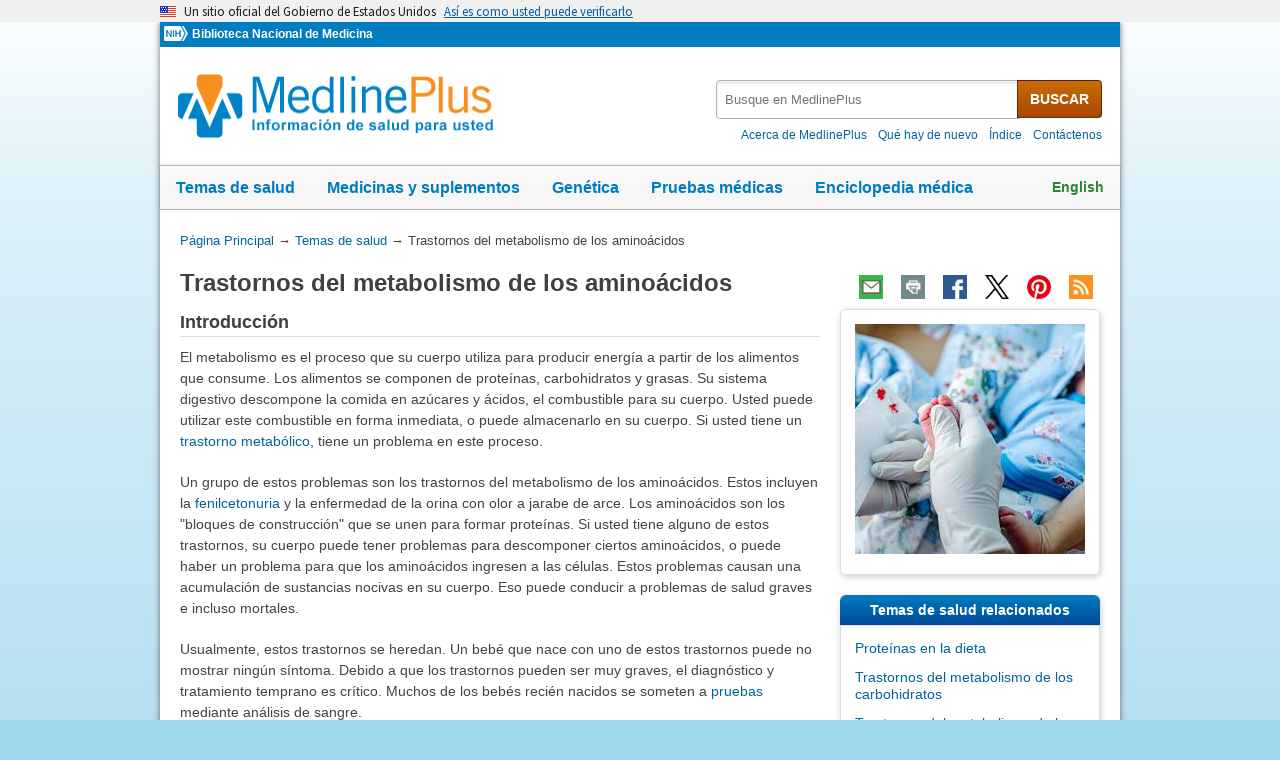

--- FILE ---
content_type: text/html
request_url: https://medlineplus.gov/spanish/aminoacidmetabolismdisorders.html
body_size: 8231
content:
<!DOCTYPE html>
<html lang="es" id="health_topic" class="nojs esm" data-root="https://medlineplus.gov/">

    <head>

        <meta charset="utf-8" />
        <meta http-equiv="X-UA-Compatible" content="IE=edge,chrome=1" />
        <meta http-equiv="window-target" content="_top" />
        <meta http-equiv="Content-Type" content="text/html; charset=UTF-8" />
        <meta name="viewport" content="width=device-width, initial-scale=1" />

        

        

        <link rel="canonical" href="https://medlineplus.gov/spanish/aminoacidmetabolismdisorders.html" />

        

  
        <link rel="alternate" hreflang="es" href="https://medlineplus.gov/spanish/aminoacidmetabolismdisorders.html" />
        <link rel="alternate" hreflang="en" href="https://medlineplus.gov/aminoacidmetabolismdisorders.html" />
  



        <meta name="ac-dictionary" content="medlineplus-spanish-ac-dictionary" />

        <meta name="description" content="Entre los trastornos del metabolismo de los aminoácidos se encuentran la fenilcetonuria y la enfermedad de la orina con olor a jarabe de arce. Causas, tratamientos." />

        
        <link rel="schema.DC" href="http://purl.org/dc/elements/1.1/" title="The Dublin Core metadata Element Set"/>
        <meta name="DC.Title" content="Trastornos del metabolismo de los aminoácidos"/>
        
        <meta name="DC.Title.Alternate" content="Aminoácidos, Trastornos metabólicos de los"/>
        
        
        
        <meta name="DC.Relation.IsPartOf" content="Metabolic Problems"/>
        
        <meta name="DC.Identifier.URL" content="https://medlineplus.gov/spanish/aminoacidmetabolismdisorders.html"/>
        <meta name="DC.Publisher" content="National Library of Medicine"/>
        <meta name="DC.Language" content="spa"/>
        <meta name="DC.Type" content="Text"/>
        <meta name="DC.Date.Modified" content="2022-02-02"/>
        <meta name="NLMDC.Date.Modified.Major" content=""/>
        <meta name="DC.Date.Created" content="2016-10-04"/>


        <link rel="shortcut icon" href="https://medlineplus.gov/images/favicon_sp.ico" type="image/x-icon" />
        <link rel="apple-touch-icon" href="https://medlineplus.gov/images/touch-icon_sp.png" />

        
        <meta property="fb:app_id" content="824697010995507" />
        

        <meta property="og:type" content="article" />
        <meta property="og:title" content="Trastornos del metabolismo de los aminoácidos: MedlinePlus en español" />
        <meta property="og:url" content="https://medlineplus.gov/spanish/aminoacidmetabolismdisorders.html" />
        
        
          
        <meta property="og:image" content="https://medlineplus.gov/images/AminoAcidsMD_share.jpg" />
          
        
        
        <meta property="og:description" content="Entre los trastornos del metabolismo de los aminoácidos se encuentran la fenilcetonuria y la enfermedad de la orina con olor a jarabe de arce. Causas, tratamientos." />

        
        <meta name="twitter:card" content="summary_large_image" />
        <meta name="twitter:site" content="@medlineplusesp" />
        <meta name="twitter:creator" content="@medlineplusesp" />
        <meta name="twitter:title" content="Trastornos del metabolismo de los aminoácidos: MedlinePlus en español" />
        <meta name="twitter:description" content="Entre los trastornos del metabolismo de los aminoácidos se encuentran la fenilcetonuria y la enfermedad de la orina con olor a jarabe de arce. Causas, tratamientos." />
        <meta name="twitter:image" content="https://medlineplus.gov/images/AminoAcidsMD_share.jpg" />
		
		<meta name="twitter:image:alt" content="Trastornos del metabolismo de los aminoácidos"/>
		<meta property="og:image:alt" content="Trastornos del metabolismo de los aminoácidos" />
        

        

        
        <link rel="alternate" type="application/rss+xml" title="Trastornos del metabolismo de los aminoácidos: MedlinePlus en español" href="https://medlineplus.gov/spanish/feeds/topics/aminoacidmetabolismdisorders.xml" />
        

        <title>Trastornos del metabolismo de los aminoácidos: MedlinePlus en español</title>

        <link rel="stylesheet" href="https://medlineplus.gov/css/common_new.css?1768887710259" />
        <!--[if IE 8]> <link rel="stylesheet" href="https://medlineplus.gov/css/ie8/common.css"> <![endif]-->
        <link rel="stylesheet" href="https://medlineplus.gov/uswds/css/uswds_styles.css" />
        
        <link rel="stylesheet" href="https://medlineplus.gov/css/topic.css">


        
        <script type="text/javascript">document.getElementsByTagName('html')[0].className = document.getElementsByTagName('html')[0].className.replace( /(?:^|\s)nojs(?!\S)/g , '').trim();</script>
        <script src="https://medlineplus.gov/uswds/js/uswds-init.min.js" type="text/javascript"></script>


        

        <script>(function(w,d,s,l,i){w[l]=w[l]||[];w[l].push({'gtm.start':
        new Date().getTime(),event:'gtm.js'});var f=d.getElementsByTagName(s)[0],
        j=d.createElement(s),dl=l!='dataLayer'?'&l='+l:'';j.async=true;j.src=
        'https://www.googletagmanager.com/gtm.js?id='+i+dl;f.parentNode.insertBefore(j,f);
        })(window,document,'script','dataLayer','GTM-MMVM77');</script>
    </head>

    <body>

        <noscript><iframe src="https://www.googletagmanager.com/ns.html?id=GTM-MMVM77"
        height="0" width="0" style="display:none;visibility:hidden" title="googletagmanager"></iframe></noscript>

        

        <a name="top" id="top"></a>
        <a class="hide-offscreen" href="#start">Omita y vaya al Contenido</a>

  

<section
  class="usa-banner"
  aria-label="Un sitio oficial del Gobierno de Estados Unidos"
>
  <div class="usa-accordion">
    <header class="usa-banner__header">
      <div class="usa-banner__inner">
        <div class="grid-col-auto">
          <img
            aria-hidden="true"
            class="usa-banner__header-flag"
            src="https://medlineplus.gov/uswds/img/us_flag_small.png"
            alt=""
          />
        </div>
        <div class="grid-col-fill tablet:grid-col-auto" aria-hidden="true">
          <p class="usa-banner__header-text">
            Un sitio oficial del Gobierno de Estados Unidos
          </p>
          <p class="usa-banner__header-action">
            Así es como usted puede verificarlo
          </p>
        </div>
        <button
          type="button"
          class="usa-accordion__button usa-banner__button"
          aria-expanded="false"
          aria-controls="gov-banner-spanish-lang-es"
        >
          <span class="usa-banner__button-text"
            >Así es como usted puede verificarlo</span
          >
        </button>
      </div>
    </header>
    <div
      class="usa-banner__content usa-accordion__content"
      id="gov-banner-spanish-lang-es"
    >
      <div class="grid-row grid-gap-lg">
        <div class="usa-banner__guidance tablet:grid-col-6">
          <img
            class="usa-banner__icon usa-media-block__img"
            src="https://medlineplus.gov/uswds/img/icon-dot-gov.svg"
            role="img"
            alt=""
            aria-hidden="true"
          />
          <div class="usa-media-block__body">
            <p>
              <strong>Los sitios web oficiales usan .gov</strong><br />Un sitio
              web <strong>.gov</strong> pertenece a una organización oficial del
              Gobierno de Estados Unidos.
            </p>
          </div>
        </div>
        <div class="usa-banner__guidance tablet:grid-col-6">
          <img
            class="usa-banner__icon usa-media-block__img"
            src="https://medlineplus.gov/uswds/img/icon-https.svg"
            role="img"
            alt=""
            aria-hidden="true"
          />
          <div class="usa-media-block__body">
            <p>
              <strong>Los sitios web seguros .gov usan HTTPS</strong><br />Un
              <strong>candado</strong> (
              <span class="icon-lock"
                ><svg
                  xmlns="http://www.w3.org/2000/svg"
                  width="52"
                  height="64"
                  viewBox="0 0 52 64"
                  class="usa-banner__lock-image"
                  role="img"
                  aria-labelledby="banner-lock-description-spanish"
                  focusable="false"
                >
                  <title id="banner-lock-title-spanish">Lock</title>
                  <desc id="banner-lock-description-spanish">Locked padlock icon</desc>
                  <path
                    fill="#000000"
                    fill-rule="evenodd"
                    d="M26 0c10.493 0 19 8.507 19 19v9h3a4 4 0 0 1 4 4v28a4 4 0 0 1-4 4H4a4 4 0 0 1-4-4V32a4 4 0 0 1 4-4h3v-9C7 8.507 15.507 0 26 0zm0 8c-5.979 0-10.843 4.77-10.996 10.712L15 19v9h22v-9c0-6.075-4.925-11-11-11z"
                  />
                </svg> </span
              >) o <strong>https://</strong> significa que usted se conectó de
              forma segura a un sitio web .gov. Comparta información sensible
              sólo en sitios web oficiales y seguros.
            </p>
          </div>
        </div>
      </div>
    </div>
  </div>
</section>


        <div id="mplus-wrap">
            <header>
                <div id="mplus-header">

                    <div id="mplus-orgs">
                        <a href="https://www.nih.gov/" class="nih-org" target="_blank" title="Institutos Nacionales de la Salud">
                            <img class="nihlogo" src="https://medlineplus.gov/images/nihlogo.png" alt="Institutos Nacionales de la Salud"/>
                        </a><a href="https://www.nlm.nih.gov/" target="_blank"> Biblioteca Nacional de Medicina</a>
                    </div>

                    
                    <div id="mplus-logo">
                        <a href="https://medlineplus.gov/spanish/">
                            <img alt="MedlinePlus Información de salud para usted" title="MedlinePlus Información de salud para usted" src="https://medlineplus.gov/images/m_logo_sp.png"/>
                        </a>
                    </div>
                    

                    <div id="mplus-nav">

                        <div aria-live="polite" class="sm-live-area hide-offscreen"></div>
                        <button id="sm-menu-btn" class="navmenu-btn" title="Menú" role="button" aria-controls="mplus-menu-list" type="submit">Menú<span class="icon icon-nav-menu"></span></button>
                        <ul id="mplus-menu-list" class="nav-list">
                            <li><a href="https://medlineplus.gov/spanish/healthtopics.html">Temas de salud</a></li>
                            <li><a href="https://medlineplus.gov/spanish/druginformation.html">Medicinas y suplementos</a></li>
                            <li><a href="https://medlineplus.gov/spanish/genetica/">Genética</a></li>
                            <li><a href="https://medlineplus.gov/spanish/pruebas-de-laboratorio/">Pruebas médicas</a></li>
							<li><a href="https://medlineplus.gov/spanish/encyclopedia.html">Enciclopedia médica</a></li>
                            <li><a href="https://medlineplus.gov/spanish/acercade/">Acerca de MedlinePlus</a></li>
                        </ul><button id="sm-search-btn" class="navmenu-btn" title="Búsqueda" role="button" aria-controls="mplus-search" type="submit"><span class="hide-offscreen"></span>Búsqueda<span class="icon icon-nav-search"></span></button>

				<div class="top-1">

                        <form id="mplus-search" method="get" action="https://vsearch.nlm.nih.gov/vivisimo/cgi-bin/query-meta" title="Busque en MedlinePlus" target="_self">
                            
                            <input type="hidden" name="v:project" value="medlineplus-spanish"/>
                            <input type="hidden" name="v:sources" value="medlineplus-spanish-bundle"/>
                            
                            <div class="form-box text-combo">
                                <div class="form-area"><label class="hide-offscreen" for="searchtext_primary">Busque en MedlinePlus</label>
                                    <input id="searchtext_primary" class="form-text" type="text" placeholder="Busque en MedlinePlus" alt="#Entre su consulta aquí" title="Entre su consulta aquí" maxlength="400" size="40" name="query" autocomplete="off" role="textbox" aria-autocomplete="list" aria-haspopup="true"/>
                                </div>
                                <div class="button-area">
                                  <button class="form-btn" title="Busque en MedlinePlus" alt="Busque en MedlinePlus" type="submit">BUSCAR</button>
                                </div>
                            </div>
                        </form>

                        <div class="secondarynav">
                            <ul class="nav-list">
                                <li><a href="https://medlineplus.gov/spanish/acercade/"><span>Acerca de MedlinePlus</span></a></li>
				                <li><a href="https://medlineplus.gov/spanish/que-hay-de-nuevo/">Qué hay de nuevo</a></li>
                                <li><a href="https://medlineplus.gov/spanish/sitemap.html"><span>Índice</span></a></li>
                                
                                
                                  <li><a href="https://support.nlm.nih.gov/support/create-case-es/?category=medlineplus_spanish&lang=es&from=https%3A//medlineplus.gov/spanish/aminoacidmetabolismdisorders.html" target="_blank"><span>Contáctenos</span></a></li>
                                
                            </ul>
                        </div>

				</div>
                        <div id="mplus-nav-bar">
                            <ul class="nav-list">
                                <li><a href="https://medlineplus.gov/spanish/healthtopics.html">Temas de salud</a></li><li><a href="https://medlineplus.gov/spanish/druginformation.html">Medicinas y suplementos</a></li><li><a href="https://medlineplus.gov/spanish/genetica/">Genética</a></li><li><a href="https://medlineplus.gov/spanish/pruebas-de-laboratorio/">Pruebas médicas</a></li><li><a href="https://medlineplus.gov/spanish/encyclopedia.html">Enciclopedia médica</a></li>
                            </ul>
                        </div>

                        
                            <a id="mplus-lang-toggle" href="https://medlineplus.gov/aminoacidmetabolismdisorders.html" title="English">English</a>
                        
                    </div>
                </div>
            </header>

            <div id="mplus-content">
            
<div id="breadcrumbs">
	<div itemprop="breadcrumb" itemscope="" itemtype="http://schema.org/BreadcrumbList">
		<span class="hide-offscreen">Usted está aquí:</span>
		<div itemscope itemprop="itemListElement" itemtype="http://schema.org/ListItem">
			<a href="https://medlineplus.gov/spanish/" itemprop="item"><span itemprop="name">Página Principal</span></a>
			&rarr;
			<meta itemprop="position" content="1"/>
		</div>
		
			
				<div itemscope itemprop="itemListElement" itemtype="http://schema.org/ListItem">
					<a href="https://medlineplus.gov/spanish/healthtopics.html" itemprop="item"><span itemprop="name">Temas de salud</span></a>
					&rarr;
					<meta itemprop="position" content="2"/>
				</div>
			
		
			
				<div>
				  <span>Trastornos del metabolismo de los aminoácidos</span>
				</div>
			
		
	</div>
</div>
<span class="page-url print-only">Usted esta aquí: https://medlineplus.gov/spanish/aminoacidmetabolismdisorders.html</span>

                <div id="topic">
                
    
        <article>
            <div class="page-info">

                <div class="page-title syndicate">
                    <a id="start" name="start"></a>
                    <h1 itemprop="name">
                        Trastornos del metabolismo de los aminoácidos
                    </h1>
                    
                </div>

                <div class="page-actions"></div>
            </div>
            <div class="main">

                

                

                
                    
                        
                            
                            <a name="summary"></a>
                            <section id="topsum_section">
                                <div class="summary-title syndicate">
                                    <h2>Introducción</h2>
                                </div>
                                <div id="topic-summary" class="syndicate"><p>El metabolismo es el proceso que su cuerpo utiliza para producir energía a partir de los alimentos que consume. Los alimentos se componen de proteínas, carbohidratos y grasas. Su sistema digestivo descompone la comida en azúcares y ácidos, el combustible para su cuerpo. Usted puede utilizar este combustible en forma inmediata, o puede almacenarlo en su cuerpo. Si usted tiene un <a href="https://medlineplus.gov/spanish/metabolicdisorders.html">trastorno metabólico</a>, tiene un problema en este proceso.</p>

<p>Un grupo de estos problemas son los trastornos del metabolismo de los aminoácidos. Estos incluyen la <a href="https://medlineplus.gov/spanish/phenylketonuria.html">fenilcetonuria</a> y la enfermedad de la orina con olor a jarabe de arce. Los aminoácidos son los "bloques de construcción" que se unen para formar proteínas. Si usted tiene alguno de estos trastornos, su cuerpo puede tener problemas para descomponer ciertos aminoácidos, o puede haber un problema para que los aminoácidos ingresen a las células. Estos problemas causan una acumulación de sustancias nocivas en su cuerpo. Eso puede conducir a problemas de salud graves e incluso mortales. </p>

<p>Usualmente, estos trastornos se heredan. Un bebé que nace con uno de estos trastornos puede no mostrar ningún síntoma. Debido a que los trastornos pueden ser muy graves, el diagnóstico y tratamiento temprano es crítico. Muchos de los bebés recién nacidos se someten a <a href="https://medlineplus.gov/spanish/newbornscreening.html">pruebas</a> mediante análisis de sangre.</p>

<p>Los tratamientos pueden incluir dietas especiales, medicamentos y suplementos. Algunos bebés también pueden necesitar tratamientos adicionales si hay complicaciones.</p></div>
                                
                            </section>
                            
                        

                    
                        
                            <a name="cat_51"></a>
                            <section id="cat_51_section">
                                <div class="section">
                                    <div class="section-header">
                                        <div class="section-title">
                                            <h2>Comience aquí
                                            
                                            </h2>
                                        </div>
                                        <div class="section-button">
                                            <button title="Expanda la sección Contraer" role="button" aria-controls="section" aria-pressed="true" type="submit">
                                                <span class="icon icon-section-action"></span>
                                            </button>
                                        </div>
                                        
                                        <div aria-live="polite" class="sm-live-area hide-offscreen"></div>
                                    </div>
                                    <div id="section51" class="section-body">

                                            <ul class="bulletlist">

                                                
                                                <li>
                                                  
                                                  
                                                    <a href="https://medlineplus.gov/spanish/ency/article/002222.htm"  data-sid="80037" >Aminoácidos</a>
                                                  
                                                  
                                                    <span class="desc-text">
                                                        
                                                        <span class="orgs"> (Enciclopedia Médica)</span>
                                                        
                                                        
                                                    </span>
                                                    
                                                    
                                                    <span class="also-lang"> También en <a  href="https://medlineplus.gov/ency/article/002222.htm" data-sid="79728">inglés</a> </span>
                                                    
                                                </li>
                                                
                                                <li>
                                                  
                                                  
                                                    <a href="https://www.merckmanuals.com/es-us/hogar/salud-infantil/trastornos-metab%C3%B3licos-hereditarios/introducci%C3%B3n-a-los-trastornos-del-metabolismo-de-los-amino%C3%A1cidos" target="TheNewWin" data-sid="125598" >Trastornos del metabolismo de los aminoácidos</a>
                                                  
                                                  
                                                    <span class="desc-text">
                                                        
                                                        <span class="orgs"> (Merck &amp; Co., Inc.)</span>
                                                        
                                                        
                                                    </span>
                                                    
                                                    
                                                    <span class="also-lang"> También en <a target="TheNewWin2" href="https://www.merckmanuals.com/home/children-s-health-issues/hereditary-metabolic-disorders/overview-of-amino-acid-metabolism-disorders" data-sid="45180">inglés</a> </span>
                                                    
                                                </li>
                                                
                                            </ul>
                                    </div>
                                </div>
                            </section>
                        

                    
                        
                            <a name="cat_92"></a>
                            <section id="cat_92_section">
                                <div class="section">
                                    <div class="section-header">
                                        <div class="section-title">
                                            <h2>Diagnóstico y exámenes
                                            
                                            </h2>
                                        </div>
                                        <div class="section-button">
                                            <button title="Expanda la sección Contraer" role="button" aria-controls="section" aria-pressed="true" type="submit">
                                                <span class="icon icon-section-action"></span>
                                            </button>
                                        </div>
                                        
                                        <div aria-live="polite" class="sm-live-area hide-offscreen"></div>
                                    </div>
                                    <div id="section92" class="section-body">

                                            <ul class="bulletlist">

                                                
                                                <li>
                                                  
                                                  
                                                    <a href="https://medlineplus.gov/spanish/ency/article/003361.htm"  data-sid="84917" >Aminoácidos plasmáticos</a>
                                                  
                                                  
                                                    <span class="desc-text">
                                                        
                                                        <span class="orgs"> (Enciclopedia Médica)</span>
                                                        
                                                        
                                                    </span>
                                                    
                                                    
                                                    <span class="also-lang"> También en <a  href="https://medlineplus.gov/ency/article/003361.htm" data-sid="83180">inglés</a> </span>
                                                    
                                                </li>
                                                
                                                <li>
                                                  
                                                  
                                                    <a href="https://medlineplus.gov/spanish/newbornscreening.html"  data-sid="61167" data-org="NLM">Evaluación del recién nacido: Tema de salud de MedlinePlus</a>
                                                  
                                                  
                                                    <span class="desc-text">
                                                        
                                                            <img width="25" height="16" alt="Desde los Institutos Nacionales de la Salud" title="Desde los Institutos Nacionales de la Salud" src="https://medlineplus.gov/images/nih.png" class="imgdesc">
                                                        
                                                        <span class="orgs"> (Biblioteca Nacional de Medicina)</span>
                                                        
                                                        
                                                    </span>
                                                    
                                                    
                                                    <span class="also-lang"> También en <a  href="https://medlineplus.gov/newbornscreening.html" data-sid="58645">inglés</a> </span>
                                                    
                                                </li>
                                                
                                                <li>
                                                  
                                                  
                                                    <a href="https://medlineplus.gov/spanish/ency/article/003565.htm"  data-sid="84871" >Examen de ácido metilmalónico en la sangre</a>
                                                  
                                                  
                                                    <span class="desc-text">
                                                        
                                                        <span class="orgs"> (Enciclopedia Médica)</span>
                                                        
                                                        
                                                    </span>
                                                    
                                                    
                                                    <span class="also-lang"> También en <a  href="https://medlineplus.gov/ency/article/003565.htm" data-sid="83094">inglés</a> </span>
                                                    
                                                </li>
                                                
                                                <li>
                                                  
                                                  
                                                    <a href="https://medlineplus.gov/spanish/pruebas-de-laboratorio/prueba-de-acido-metilmalonico/"  data-sid="144713" data-org="NLM">Prueba de ácido metilmalónico</a>
                                                  
                                                  
                                                    <span class="desc-text">
                                                        
                                                            <img width="25" height="16" alt="Desde los Institutos Nacionales de la Salud" title="Desde los Institutos Nacionales de la Salud" src="https://medlineplus.gov/images/nih.png" class="imgdesc">
                                                        
                                                        <span class="orgs"> (Biblioteca Nacional de Medicina)</span>
                                                        
                                                        
                                                    </span>
                                                    
                                                    
                                                    <span class="also-lang"> También en <a  href="https://medlineplus.gov/lab-tests/methylmalonic-acid-mma-test/" data-sid="144693">inglés</a> </span>
                                                    
                                                </li>
                                                
                                            </ul>
                                    </div>
                                </div>
                            </section>
                        

                    
                
                    
                        
                            <a name="cat_42"></a>
                            <section id="cat_42_section">
                                <div class="section">
                                    <div class="section-header">
                                        <div class="section-title">
                                            <h2>Asuntos específicos
                                            
                                            </h2>
                                        </div>
                                        <div class="section-button">
                                            <button title="Expanda la sección Contraer" role="button" aria-controls="section" aria-pressed="true" type="submit">
                                                <span class="icon icon-section-action"></span>
                                            </button>
                                        </div>
                                        
                                        <div aria-live="polite" class="sm-live-area hide-offscreen"></div>
                                    </div>
                                    <div id="section42" class="section-body">

                                            <ul class="bulletlist">

                                                
                                                <li>
                                                  
                                                  
                                                    <a href="https://medlineplus.gov/spanish/ency/article/001162.htm"  data-sid="85082" >Acidemia metilmalónica</a>
                                                  
                                                  
                                                    <span class="desc-text">
                                                        
                                                        <span class="orgs"> (Enciclopedia Médica)</span>
                                                        
                                                        
                                                    </span>
                                                    
                                                    
                                                    <span class="also-lang"> También en <a  href="https://medlineplus.gov/ency/article/001162.htm" data-sid="82244">inglés</a> </span>
                                                    
                                                </li>
                                                
                                                <li>
                                                  
                                                  
                                                    <a href="https://rarediseases.info.nih.gov/espanol/11859/acidemia-metilmalonica/" target="TheNewWin" data-sid="118057" data-org="NIH">Acidemia metilmalónica</a>
                                                  
                                                  
                                                    <span class="desc-text">
                                                        
                                                            <img width="25" height="16" alt="Desde los Institutos Nacionales de la Salud" title="Desde los Institutos Nacionales de la Salud" src="https://medlineplus.gov/images/nih.png" class="imgdesc">
                                                        
                                                        <span class="orgs"> (Centro de Información sobre Enfermedades Genéticas y Raras)</span>
                                                        
                                                        
                                                    </span>
                                                    
                                                    
                                                </li>
                                                
                                                <li>
                                                  
                                                  
                                                    <a href="https://medlineplus.gov/spanish/ency/article/001200.htm"  data-sid="87070" >Alcaptonuria</a>
                                                  
                                                  
                                                    <span class="desc-text">
                                                        
                                                        <span class="orgs"> (Enciclopedia Médica)</span>
                                                        
                                                        
                                                    </span>
                                                    
                                                    
                                                    <span class="also-lang"> También en <a  href="https://medlineplus.gov/ency/article/001200.htm" data-sid="81788">inglés</a> </span>
                                                    
                                                </li>
                                                
                                                <li>
                                                  
                                                  
                                                    <a href="https://rarediseases.info.nih.gov/espanol/12191/deficiencia-de-isobutiril-coa-deshidrogenasa/" target="TheNewWin" data-sid="118064" data-org="NIH">Deficiencia de isobutiril-CoA-deshidrogenasa</a>
                                                  
                                                  
                                                    <span class="desc-text">
                                                        
                                                            <img width="25" height="16" alt="Desde los Institutos Nacionales de la Salud" title="Desde los Institutos Nacionales de la Salud" src="https://medlineplus.gov/images/nih.png" class="imgdesc">
                                                        
                                                        <span class="orgs"> (Centro de Información sobre Enfermedades Genéticas y Raras)</span>
                                                        
                                                        
                                                    </span>
                                                    
                                                    
                                                </li>
                                                
                                                <li>
                                                  
                                                  
                                                    <a href="https://medlineplus.gov/spanish/ency/article/000373.htm"  data-sid="84786" >Enfermedad de la orina con olor a jarabe de arce</a>
                                                  
                                                  
                                                    <span class="desc-text">
                                                        
                                                        <span class="orgs"> (Enciclopedia Médica)</span>
                                                        
                                                        
                                                    </span>
                                                    
                                                    
                                                    <span class="also-lang"> También en <a  href="https://medlineplus.gov/ency/article/000373.htm" data-sid="81458">inglés</a> </span>
                                                    
                                                </li>
                                                
                                                <li>
                                                  
                                                  
                                                    <a href="https://medlineplus.gov/spanish/phenylketonuria.html"  data-sid="125591" data-org="NLM">Fenilcetonuria: Tema de salud de MedlinePlus</a>
                                                  
                                                  
                                                    <span class="desc-text">
                                                        
                                                            <img width="25" height="16" alt="Desde los Institutos Nacionales de la Salud" title="Desde los Institutos Nacionales de la Salud" src="https://medlineplus.gov/images/nih.png" class="imgdesc">
                                                        
                                                        <span class="orgs"> (Biblioteca Nacional de Medicina)</span>
                                                        
                                                        
                                                    </span>
                                                    
                                                    
                                                </li>
                                                
                                                <li>
                                                  
                                                  
                                                    <a href="https://medlineplus.gov/spanish/ency/article/001199.htm"  data-sid="86623" >Homocistinuria</a>
                                                  
                                                  
                                                    <span class="desc-text">
                                                        
                                                        <span class="orgs"> (Enciclopedia Médica)</span>
                                                        
                                                        
                                                    </span>
                                                    
                                                    
                                                    <span class="also-lang"> También en <a  href="https://medlineplus.gov/ency/article/001199.htm" data-sid="81751">inglés</a> </span>
                                                    
                                                </li>
                                                
                                                <li>
                                                  
                                                  
                                                    <a href="https://medlineplus.gov/spanish/ency/article/001201.htm"  data-sid="87071" >Trastorno de Hartnup</a>
                                                  
                                                  
                                                    <span class="desc-text">
                                                        
                                                        <span class="orgs"> (Enciclopedia Médica)</span>
                                                        
                                                        
                                                    </span>
                                                    
                                                    
                                                    <span class="also-lang"> También en <a  href="https://medlineplus.gov/ency/article/001201.htm" data-sid="81789">inglés</a> </span>
                                                    
                                                </li>
                                                
                                            </ul>
                                    </div>
                                </div>
                            </section>
                        

                    
                
                    
                
                    
                
                    
                
                    
                        
                            <a name="cat_8"></a>
                            <section id="cat_8_section">
                                <div class="section">
                                    <div class="section-header">
                                        <div class="section-title">
                                            <h2>Niños/as
                                            
                                            </h2>
                                        </div>
                                        <div class="section-button">
                                            <button title="Expanda la sección Contraer" role="button" aria-controls="section" aria-pressed="true" type="submit">
                                                <span class="icon icon-section-action"></span>
                                            </button>
                                        </div>
                                        
                                        <div aria-live="polite" class="sm-live-area hide-offscreen"></div>
                                    </div>
                                    <div id="section8" class="section-body">

                                            <ul class="bulletlist">

                                                
                                                <li>
                                                  
                                                  
                                                    <a href="https://kidshealth.org/es/parents/msud.html" target="TheNewWin" data-sid="154746" >Enfermedad de la orina con olor a jarabe de arce (para padres)</a>
                                                  
                                                  
                                                    <span class="desc-text">
                                                        
                                                        <span class="orgs"> (Fundación Nemours)</span>
                                                        
                                                        
                                                    </span>
                                                    
                                                    
                                                    <span class="also-lang"> También en <a target="TheNewWin2" href="https://kidshealth.org/en/parents/msud.html" data-sid="152581">inglés</a> </span>
                                                    
                                                </li>
                                                
                                            </ul>
                                    </div>
                                </div>
                            </section>
                        

                    
                

            </div>

            <div class="side">
                <aside>

                    
                    <section id="ht-img-section">
                        <div class="side-section">
                            <div class="section-header hide-offscreen">
                                 <h2>Tema Imagen</h2>
                            </div>
                            <div class="section-body no-header">
                                <img src="https://medlineplus.gov/images/AminoAcidsMD_topic.jpg" title="Trastornos del metabolismo de los aminoácidos" alt="Trastornos del metabolismo de los aminoácidos" />
                            </div>
                        </div>
                    </section>
                    

                    

                    
                    <section id="related-topics">
                        <div class="side-section">
                            <div class="section-header">
                                <h2>Temas de salud relacionados</h2>
                            </div>
                            <div class="section-body">
                                <ul id="related">
                                
                                  <li><a href="https://medlineplus.gov/spanish/dietaryproteins.html">Proteínas en la dieta</a></li>
                                
                                  <li><a href="https://medlineplus.gov/spanish/carbohydratemetabolismdisorders.html">Trastornos del metabolismo de los carbohidratos</a></li>
                                
                                  <li><a href="https://medlineplus.gov/spanish/lipidmetabolismdisorders.html">Trastornos del metabolismo de los lípidos</a></li>
                                
                                  <li><a href="https://medlineplus.gov/spanish/metabolicdisorders.html">Trastornos metabólicos</a></li>
                                
                                </ul>
                            </div>
                        </div>
                    </section>
                    

                    

                    

                    

                    

                    <section>
                        <div class="side-section">
                            <div class="section-header hide-offscreen">
                                <h2>Exenciones</h2>
                            </div>
                            <div class="section-body no-header">
                                
                                MedlinePlus en español contiene enlaces a documentos con información de salud de los Institutos Nacionales de la Salud y otras agencias del gobierno federal de los EE. UU. MedlinePlus en español también contiene enlaces a sitios web no gubernamentales. Visite nuestras <a href="https://medlineplus.gov/spanish/disclaimers.html">cláusulas de exención de responsabilidad</a> sobre enlaces externos y nuestros <a href="https://medlineplus.gov/spanish/criteria.html">criterios de selección</a>.
                                
                            </div>
                        </div>
                    </section>
                </aside>
            </div>

            <div class="page-action-bottom">
              <div class="page-actions"></div>
            </div>
        </article>

                </div>
			
			<p>La información disponible en este sitio no debe utilizarse como sustituto de atención médica o de la asesoría de un profesional médico. Hable con un profesional de la salud si tiene preguntas sobre su salud.</p>
			
			
			<div id="citation-how-to">
			<button><span>Conozca cómo citar esta página</span></button>
			</div>
			
            </div>

            <footer>
                <div id="mplus-footer">
                    <div class="footer1">

                        <ul class="secondarynav">
                            <li><a href="https://medlineplus.gov/spanish/acercade/">Acerca de MedlinePlus</a></li>
			    <li><a href="https://medlineplus.gov/spanish/que-hay-de-nuevo/">Qué hay de nuevo</a></li>
                            <li><a href="https://medlineplus.gov/spanish/sitemap.html">Índice</a></li>
                            
                            
                              <li><a href="https://support.nlm.nih.gov/support/create-case-es/?category=medlineplus_spanish&lang=es&from=https%3A//medlineplus.gov/spanish/aminoacidmetabolismdisorders.html" target="_blank"><span>Contáctenos</span></a></li>
                            
                        </ul>


          <ul class="follow-footer">
                <li>
                    <a href="https://medlineplus.gov/spanish/rss.html" class="follow-item">RSS<img src="https://medlineplus.gov/images/feed.png" class="social-media-toolkit-icon" alt="RSS" title="RSS"></a>
                </li>
                
          </ul>
                    </div>

                    <div class="footer2">
                        <ul>
							
                            <li><a href="https://medlineplus.gov/spanish/disclaimers.html">Exenciones</a></li>
							
							
                            <li><a href="https://medlineplus.gov/spanish/acercade/uso/usodecontenido/" >Derechos de autor</a></li>
							
                            <li><a href="https://www.nlm.nih.gov/politica_de_privacidad.html" target="_blank">Política de privacidad</a></li>
							
                            <li><a href="https://medlineplus.gov/spanish/accessibility.html">Accesibilidad</a></li>
                            <li><a href="https://medlineplus.gov/spanish/acercade/uso/criterios/">Pautas para enlaces</a></li>
                            <li><a href="https://medlineplus.gov/spanish/plugins.html">Visores y reproductores</a></li>
							<li><a href="https://www.hhs.gov/es/vulnerability-disclosure-policy/index.html" target="_blank">HHS Divulgación de Vulnerabilidad</a></li>
                            
                        </ul>

                        <div class="address">
                            <a href="https://www.nlm.nih.gov" target="_blank">National Library of Medicine</a>
                            <span>8600 Rockville Pike, Bethesda, MD 20894</span>
                            <a href="https://www.hhs.gov" target="_blank">U.S. Department of Health and Human Services</a>
                            <a href="https://www.nih.gov" target="_blank">National Institutes of Health</a>
                            
                        </div>

                    
                        <div class="date">						
														
                            
							
                            <span id="lastupdate">Última actualización 2 febrero 2022</span>
							
                            
							
                        </div>
                    

                        <div class="return-top"><a href="#top" title="Volver al comienzo"><img class="return-top-icon" alt="Volver al comienzo" src="https://medlineplus.gov/images/return-top.png"></a></div>
                    </div>
                </div>
            </footer>
        </div>

        
        <script src="https://medlineplus.gov/jslib/jquery-3.6.0.min.js" type="text/javascript"></script>
        <script src="https://medlineplus.gov/jslib/mplus-frontend-controls-new.js" type="text/javascript"></script>
        <script src="https://medlineplus.gov/jslib/mplus-share.js?id=1112022" type="text/javascript"></script>
        <!--[if lte IE 9]><script src="//www.nlm.nih.gov/medlineplus/jslib/jquery.placeholder.js" type="text/javascript"></script><![endif]-->
        <script src="https://medlineplus.gov/jslib/control.js" type="text/javascript"></script>
        <script src="https://medlineplus.gov/uswds/js/uswds.min.js" type="text/javascript"></script>
        

        
<script type='application/ld+json'>
[
  {
    "@context": "http://schema.org",
    "@type": "MedicalWebPage",
    "name": "Trastornos del metabolismo de los aminoácidos",
    "description": "Entre los trastornos del metabolismo de los aminoácidos se encuentran la fenilcetonuria y la enfermedad de la orina con olor a jarabe de arce. Causas, tratamientos.",
    "mainContentOfPage": "El metabolismo es el proceso que su cuerpo utiliza para producir energía a partir de los alimentos que consume. Los alimentos se componen de proteínas, carbohidratos y grasas. Su sistema digestivo descompone la comida en azúcares y ácidos, el combustible para su cuerpo. Usted puede utilizar este combustible en forma inmediata, o puede almacenarlo en su cuerpo. Si usted tiene un trastorno metabólico, tiene un problema en este proceso.\u000A\u000AUn grupo de estos problemas son los trastornos del metabolismo de los aminoácidos. Estos incluyen la fenilcetonuria y la enfermedad de la orina con olor a jarabe de arce. Los aminoácidos son los \u0022bloques de construcción\u0022 que se unen para formar proteínas. Si usted tiene alguno de estos trastornos, su cuerpo puede tener problemas para descomponer ciertos aminoácidos, o puede haber un problema para que los aminoácidos ingresen a las células. Estos problemas causan una acumulación de sustancias nocivas en su cuerpo. Eso puede conducir a problemas de salud graves e incluso mortales. \u000A\u000AUsualmente, estos trastornos se heredan. Un bebé que nace con uno de estos trastornos puede no mostrar ningún síntoma. Debido a que los trastornos pueden ser muy graves, el diagnóstico y tratamiento temprano es crítico. Muchos de los bebés recién nacidos se someten a pruebas mediante análisis de sangre.\u000A\u000ALos tratamientos pueden incluir dietas especiales, medicamentos y suplementos. Algunos bebés también pueden necesitar tratamientos adicionales si hay complicaciones.",
    "primaryImageOfPage": {
      "@type": "ImageObject",
      "contentUrl": "https://medlineplus.gov/images/AminoAcidsMD_topic.jpg"
    },
    "url": "https://medlineplus.gov/spanish/aminoacidmetabolismdisorders.html"
  }
]
</script>

    </body>
</html>